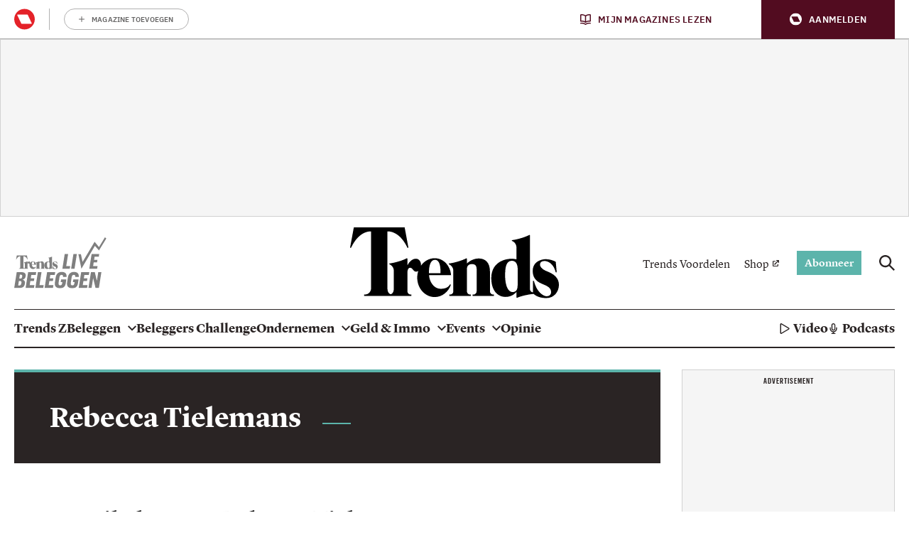

--- FILE ---
content_type: application/javascript
request_url: https://trends.knack.be/app/plugins/rmg-adshim/public/assets/rmgAds-L2FYY3A5.js
body_size: 2795
content:
(()=>{var k=window.rmgAds||[],B={},A=!1,E=!1,b=null,S="rect-large-new";window.location.hostname.includes("beleggersbelangen.nl")&&(S="rect-large");var I="--ad-banner-height",s=window.requestAnimationFrame||function(o){setTimeout(o,16)};function C(t,o,r=[]){if(!("IntersectionObserver"in window))return!1;let a=new Array(t.length),m=new IntersectionObserver(function(e){e.forEach(n=>{let c=t.indexOf(n.target);a[c]=Math.ceil(n.intersectionRatio*100)/100}),o(a.some((n,c)=>a[c]>(r[c]||0)))},{threshold:Array.from(new Set([0,1].concat(r)))}),h=t.filter(Boolean);h.length&&h.forEach(e=>{m.observe(e)})}function O(t,o,r,a=0){if(!("IntersectionObserver"in window))return!1;let m=0,h=null,e=null;function n(){c.disconnect(),h&&clearTimeout(h),e&&cancelAnimationFrame(e),s(()=>{if(o&&(o.classList.remove("c-ad--sticky"),o.style.top="auto",document.body.classList.remove("ad-banner-sticky")),document.body.style.setProperty(I,"0px"),t){let l=t.querySelector("[data-placeholder]");l&&t.removeChild(l)}})}let c=new IntersectionObserver(function(l){if(A){n();return}e=s(()=>{l[0]&&l[0].intersectionRatio===1?(o.classList.add("c-ad--absolute"),o.classList.remove("c-ad--sticky"),o.style.top="auto",document.body.classList.remove("ad-banner-sticky"),h&&(clearTimeout(h),h=null)):(o.classList.add("c-ad--sticky"),o.classList.remove("c-ad--absolute"),o.style.top=m+"px",document.body.classList.add("ad-banner-sticky"),a&&!h&&(h=setTimeout(()=>{n()},a)))})},{rootMargin:"0% 0% 100% 0%",threshold:[0,1]});return c.observe(t),s(()=>{let l=t.getBoundingClientRect();Array.from(document.querySelectorAll("[data-sticky-ad-offset]")).forEach(i=>{i.getBoundingClientRect().top<l.top&&(m+=i.getBoundingClientRect().height)}),s(()=>{let i=document.createElement("div");i.style.width=r.width+"px",i.style.height=r.height+"px",i.setAttribute("data-placeholder",!0),t.appendChild(i),document.body.style.setProperty(I,r.height+"px"),o.classList.add("c-ad--absolute")})}),{abort:n}}function L(){let t=0;return Array.from(document.querySelectorAll("[data-sticky-ad-offset]")).forEach(o=>{t+=o.getBoundingClientRect().height}),t}var T=!1,v=null,q=!1,w=null;function N(t){let o=!window.matchMedia("(min-width: 980px)").matches,r=document.querySelector(".js-partner-content"),a=document.getElementById(t.ad.id),m=document.querySelector(".js-slider--partner-content");if(t.format==="native"&&m){let e=m.swiper?.visibleSlides?.length??0;if(w=w||new Array(m.swiper?.slides?.length??0),m.swiper){let n=m.swiper.slides.indexOf(a.parentElement);n>-1&&(w[n]=!t.isEmpty),w.slice(e).filter(Boolean).length?m.querySelector(".swiper-button-next").style.display="flex":m.querySelector(".swiper-button-next").style.display="none"}}if(t.isEmpty){if(r&&t.format==="native"&&!T){s(()=>{r.classList.add("u-visually-hidden")});return}if(t.format==="inpage"&&t.slot===""){let e=document.querySelector('[data-type="RECT_INPAGE"]');e?e.style.display="":(e=document.createElement("div"),e.id="gpt-ad-RECT_INPAGE",e.setAttribute("data-type","RECT_INPAGE"),e.setAttribute("data-device","all"),e.setAttribute("class","rmgAd c-ad js-ad"),s(()=>{a.after(e),s(()=>{adshim.defineSlot({format:"rect",slot:"inpage",el:e,targeting:{AdType:"RECT_INPAGE"}})})}))}s(()=>{a&&a.classList.add("u-visually-hidden")});return}if(s(()=>{a&&a.classList.remove("u-visually-hidden")}),r&&t.format==="native"&&(T=!0,s(()=>{r.classList.remove("u-visually-hidden")})),t.format==="inpage"&&t.slot===""){let e=document.querySelector('[data-type="RECT_INPAGE"]');e&&s(()=>{e.style.display="none"})}if(t.format==="banner"&&t.slot==="above"||t.format==="banner-outofpage"&&t.slot==="above"){let e=a;!A&&e&&O(e,e?.querySelector("div"),t.ad.size,3e3)}if(t.format===S){let e=a;a&&a.classList.contains("js-ad-fullwidth")?s(()=>{if(e){let n=e.closest('[class^="l-grid__col"]'),c=n?n.previousElementSibling:null,l=e.closest(".c-ad-sticky-container"),i=document.querySelector(".js-container");if(i&&l&&c){let{right:g}=i.getBoundingClientRect(),{left:f}=e.getBoundingClientRect(),u=Math.round((f+t.ad.size.width-g)*100)/100,y=L();u>0&&s(()=>{e&&l&&c&&(l.style.top=y+"px",e.style.width=t.ad.size.width+"px",e.style.transform=`translate(-${u}px, var(${I}, 0))`,c.style.transform=`translateX(-${u}px)`)})}}}):s(()=>{if(e){let n=L();s(()=>{if(e.style.height=t.ad.size.height+300+"px",e.querySelector("div").style.position="sticky",e.querySelector("div").style.top=n+"px",o&&rmgAds.scrollRectLarge===1){let c=new IntersectionObserver(l=>{l.forEach(i=>{i.boundingClientRect.top<t.ad.size.height&&(document.body.style.overflow="hidden",E?document.body.style.overflow="auto":(s(()=>{let g=i.target.offsetTop,f=i.target.parentElement.getBoundingClientRect().height,u=i.target.getBoundingClientRect();s(()=>{let y=window.scrollY-g-u.height+f;i.target.parentElement.style.height=y+"px"})}),b=setTimeout(()=>{document.body.style.overflow="auto",c.unobserve(i.target)},rmgAds.scrollRectLargeTimeout||2e3)))})},{threshold:1,rootMargin:"-25px"});E||c.observe(e.children[0])}})}})}if(t.format==="sky"&&t.slot==="right"){let e=a;s(()=>{if(e){let n=L();s(()=>{e.style.position="sticky",e.style.top=n+"px"})}})}if(t.format==="floorad"&&!o&&(v=a,s(()=>{v.style.transform="translate3d(-50%, 100%, 0)"})),!q&&v){q=!0;let e=v,n=f=>{f?(o||(e.style.transform="translate3d(-50%, 0, 0)"),document.body.classList.add("ad-floorad-visible")):(o||(e.style.transform="translate3d(-50%, 100%, 0)"),document.body.classList.remove("ad-floorad-visible"))},c=Array.from(document.querySelectorAll('[data-adshim-format="banner"][data-adshim-slot^="above"] > div,[data-adshim-format="banner-outofpage"][data-adshim-slot^="above"] > div')),l=[0,0,.5],i=!1,g=!1;C([document.querySelector(".js-footer")],function(f){g||s(()=>n(!f))},l),C(c,function(f){i||(g=f,f||(i=!0),s(()=>n(!f)))},l)}}function P({slot:t}){(t.format==="banner"&&t.slot==="above"||t.format==="banner-outofpage"&&t.slot==="above")&&(A=!0),t.format===S&&(E=!0,b&&(clearTimeout(b),document.body.style.overflow="auto",b=null))}function M(){let t=document.getElementById("paywall-modal");t&&Array.from(t.querySelectorAll("a")).forEach(r=>{r.setAttribute("data-google-interstitial","false")});let o=new MutationObserver(r=>{r.forEach(a=>{a.addedNodes.forEach(m=>{(m.classList?.contains("bcpNotificationBar")||m.classList?.contains("bcToaster"))&&(Array.from(m.querySelectorAll("a")).forEach(h=>{h.setAttribute("data-google-interstitial","false")}),o.disconnect())})})});o.observe(document.body,{childList:!0,subtree:!0})}function x(){if(rmgAds.getTargeting().no_pub)return;s(()=>{Array.from(document.querySelectorAll(".bc-placeholder")).forEach(e=>{e.setAttribute("data-google-interstitial","false")})});let t=!window.matchMedia("(min-width: 980px)").matches;s(()=>{let e=document.createElement("div");e.id="gpt-ad-INTERSTITIAL",e.className="rmgAd c-ad js-ad",e.setAttribute("data-type","INTERSTITIAL");let n={format:"Interstitial",el:e,targeting:{AdType:"INTERSTITIAL"}};document.body.append(e),s(()=>{adshim.push(()=>{switch(rmgAds.level){case"0":(t&&rmgAds.mobileInterstitial&1||!t&&rmgAds.desktopInterstitial&1)&&adshim.defineSlot(n);case"1":(t&&rmgAds.mobileInterstitial&2||!t&&rmgAds.desktopInterstitial&2)&&adshim.defineSlot(n);case"2":(t&&rmgAds.mobileInterstitial&4||!t&&rmgAds.desktopInterstitial&4)&&adshim.defineSlot(n)}})})}),M();let o=document.querySelectorAll(".s-wysiwyg-editor"),r;if(o.length)for(let e=0;e<o.length;e++){let n=o[e];if(n.children.length>2){r=n;break}}if(r){let n=function(l,{articleStart:i,articleEnd:g,viewportHeight:f,pos:u}){for(let y of l)if(y.classList.contains("s-wysiwyg-editor"))u=n(y.children,{articleStart:i,articleEnd:g,viewportHeight:f,pos:u});else{let d=y.getBoundingClientRect(),p=window.scrollY,R=d.top-i;R>u&&R<g-i&&(e.push(y),u=p+d.top+f)}return u},c=function(l,i,{type:g,format:f,slotPrefix:u,AdType:y}){let d=document.createElement("div");d.id=`gpt-ad-${y}_`+i,d.className="rmgAd c-ad js-ad",d.setAttribute("data-type",g),d.setAttribute("data-device","all"),l.insertAdjacentElement("afterend",d),adshim.push(function(){adshim.defineSlot({format:f,slot:u+i,el:d,targeting:{AdType:y}})})};var m=n,h=c;let e=[];s(()=>{let l=r.getBoundingClientRect().top,i=r.getBoundingClientRect().bottom,g=window.innerHeight;if(r&&r.children&&r.children.length>2){let u=document.querySelector('[data-adshim-format="inpage"]');if(!u){let d=r.querySelectorAll("p");u=d.length>3?d[2]:r}let y=u.getBoundingClientRect().top-l+g;n(r.children,{articleStart:l,articleEnd:i,viewportHeight:g,pos:y}),s(()=>{for(let d=0;d<e.length;d++){let p=d+10;d===1?c(e[d],p,{type:"INPAGE",slotPrefix:"INPAGE",AdType:"INPAGE",format:"inpage"}):c(e[d],p,{type:"RECT",slotPrefix:"middle",AdType:"RECT_MIDDLE",format:"rect"})}})}})}let a=document.querySelector('[data-type="INPAGE"]');if(a&&a.parentElement?.lastElementChild===a){let e=document.querySelector('[data-type="RECT_BELOW"]');e&&s(()=>{e.style.display="none"})}}window.rmgAds={slotRenderedLogic:N,viewabilityLogic:P,setTargeting(t){B=t},getTargeting(){return B},push(t){t()}};k.forEach(t=>t());document.readyState==="loading"?document.addEventListener("DOMContentLoaded",x):x();})();


--- FILE ---
content_type: application/javascript
request_url: https://cdn.adshim.com/177e6e65-9479-445b-a0d5-41a1c09b2310/adshim.js
body_size: 9480
content:
/** (c) adshim - v.148 */
!function(){"use strict";let e;function t(){if(!e){const t="https://c.amazon-adsystem.com/aax2/apstag.js";e=new Promise((e,n)=>{if(window.apstag)e(window.apstag);else{const r=document.createElement("script");r.src=t,r.onload=()=>{e(window.apstag)},r.onerror=n,document.head.appendChild(r)}})}return e}function n(e){window.performance&&window.performance.mark(e)}function r(e,t,n){window.performance&&window.performance.measure(e,t,n)}const o={banner:[[[980,0],[[980,150],[960,150],[970,250],[840,150],[840,250],[728,90],[950,250],"fluid"]]],inpage:[[[980,0],[[640,480],[620,620],[650,250],[400,480],[400,300],[640,360]]]],floorad:[[[1150,0],[[970,90],[728,90]]]],"rect-large":[[[640,0],[[300,600],[300,250],"fluid"]]],rect:[[[980,0],[[300,250],"fluid"]]],sky:[[[1150,0],[[120,600],[160,600]]]],"rect-large-new":[[[1150,0],[[120,600],[160,600],[300,600],[300,250],"fluid"]]],"banner-outofpage":[[[980,0],[[980,150],[960,150],[970,250],[840,150],[728,90],[950,250],[1,1],[840,250]]]]};function i(e,t){const n=[{id:"banner-above",bidders:["appnexus","proxistore","rubicon","gumgum","indexexchange","aps"],matcher:/^banner-above$/},{id:"banner-below",bidders:["appnexus","proxistore","rubicon","indexexchange","aps"],matcher:/^banner-below$/},{id:"rect.*",bidders:["appnexus","proxistore","rubicon","indexexchange","aps"],matcher:/^rect.*$/},{id:"sky-right",bidders:["appnexus","rubicon","indexexchange","aps"],matcher:/^sky-right$/},{id:"floorad.*",bidders:["appnexus","rubicon","gumgum","indexexchange","aps"],matcher:/^floorad.*$/},{id:"banner-outofpage-above",bidders:["appnexus","rubicon","proxistore","gumgum","indexexchange","aps"],matcher:/^banner-outofpage-above$/},{id:"inpage.*",bidders:[],matcher:/^inpage.*$/}].find(t=>t.matcher.test(e.code));if(!n||!n.bidders.length||!n.bidders.includes("aps"))return null;const r=[];return o[e.format]&&o[e.format].forEach(e=>{matchMedia(`(min-width: ${e[0][0]}px) and (min-height: ${e[0][1]}px)`).matches&&r.push(...e[1])}),r.length?{slotID:e.identifier,slotName:`${t.adUnit}/${e.code}`,sizes:r}:null}function a({slots:e,adProvider:o,config:a}){return t().then(t=>{t.init({pubID:"a1faa235-9a58-4e19-abec-45ef42685fd8",adServer:"googletag",deals:true});const s=[];return e.forEach(e=>{const t=i(e,a);t&&s.push(t)}),s.length?async function(e,t,o){n("adshim - aps - auction - start");let i=!1,a=null;await Promise.race([new Promise(e=>{window.__tcfapi("addEventListener",2,function(n,r){i||(!r||"tcloaded"!==n?.eventStatus&&"useractioncomplete"!==n?.eventStatus?e():t.fetchBids({slots:o,timeout:1e3},()=>{clearTimeout(a),i||console.log("aps.fetchBids",o),e()}))})}),new Promise(e=>{a=setTimeout(()=>{console.log("timeout"),i=!0,e()},1e3)})]),r("adshim - aps - auction - complete","adshim - aps - auction - start"),await e.onReady(),t.setDisplayBids()}(o,t,s):Promise.resolve()})}async function s({slots:e,config:n}){const r=[];if(e.forEach(e=>{const t=i(e,n);t&&r.push(t)}),r.length)return window.performance&&window.performance.mark("adshim - aps refresh bids"),t().then(e=>new Promise(t=>{e.fetchBids({slots:r,timeout:1e3},()=>{t(e)})})).then(e=>{e.setDisplayBids(),window.performance&&window.performance.measure("adshim - aps refresh bids","adshim - aps refresh bids")})}class d extends Error{}function l(e){let t=e.replace(/-/g,"+").replace(/_/g,"/");switch(t.length%4){case 0:break;case 2:t+="==";break;case 3:t+="=";break;default:throw new Error("base64 string is not of the correct length")}try{return function(e){return decodeURIComponent(atob(e).replace(/(.)/g,(e,t)=>{let n=t.charCodeAt(0).toString(16).toUpperCase();return n.length<2&&(n="0"+n),"%"+n}))}(t)}catch(e){return atob(t)}}function c(e){return new Promise((t,n)=>{e.oncomplete=e.onsuccess=()=>t(e.result),e.onabort=e.onerror=()=>n(e.error)})}function u(e,t){let n;return(r,o)=>(()=>{if(n)return n;const r=indexedDB.open(e);return r.onupgradeneeded=()=>r.result.createObjectStore(t),n=c(r),n.then(e=>{e.onclose=()=>n=void 0},()=>{}),n})().then(e=>o(e.transaction(t,r).objectStore(t)))}let f;function g(){return f||(f=u("keyval-store","keyval")),f}function m(e,t=g()){return t("readonly",t=>c(t.get(e)))}function p(e,t,n=g()){return n("readwrite",n=>(n.put(t,e),c(n.transaction)))}function h(){return u("adshim-v2","cache")}d.prototype.name="InvalidTokenError";const b="rl_data";let w=null;async function v(){const e=await h(),t=await m(b,e);if(t)w=t;else try{const t="email",n=new RegExp(`${"rmg_at"}=([^;]+)`),r=document.cookie.match(n);if(!r?.length)return;const o=r[1],i=function(e,t){if("string"!=typeof e)throw new d("Invalid token specified: must be a string");t||(t={});const n=!0===t.header?0:1,r=e.split(".")[n];if("string"!=typeof r)throw new d(`Invalid token specified: missing part #${n+1}`);let o;try{o=l(r)}catch(e){throw new d(`Invalid token specified: invalid base64 for part #${n+1} (${e.message})`)}try{return JSON.parse(o)}catch(e){throw new d(`Invalid token specified: invalid json for part #${n+1} (${e.message})`)}}(o)[t];if(!i)return;p(b,i,e),w=i}catch{}}function x({adProvider:e}){const t=(async e=>{if(!e)return null;if(!crypto||!crypto.subtle)return console.warn("Crypto API not available, cannot generate hash"),null;const t=(new TextEncoder).encode(e),n=await crypto.subtle.digest("SHA-256",t);return Array.from(new Uint8Array(n)).map(e=>e.toString(16).padStart(2,"0")).join("")})(w);return e.onReady().then(()=>t).then(e=>{e&&googletag.pubads().setPublisherProvidedId(e)})}function y(){w=null}function I(e,t,n){let r,o=-1;if(null!=e)return e.forEach(e=>{let i=0,a=!0;for(const r in e.targeting){if("slotId"===r&&t){if(e.targeting[r]===t.slotId)continue;a=!1;break}if("format"===r&&t){if(e.targeting[r]===t.format)continue;a=!1;break}if("slot"===r&&t){if(e.targeting[r]===t.slot)continue;a=!1;break}if(e.targeting[r]!==n[r]){a=!1;break}i++}a&&i>o&&(r=e,o=i)}),r}const P="tlconsent",k="purpose",E="vendor";let S=null;const $=()=>{function e(){window.didomiOnReady=window.didomiOnReady||[],window.didomiOnReady.push(function(){window?.__tcfapi("getTCData",null,function(e){p(P,e.addtlConsent,S),p(k,e.purpose,S),p(E,e.vendor,S)})})}"requestIdleCallback"in window?requestIdleCallback(e):setTimeout(e,0)},_=async()=>{const e=h(),t={gdpr:{cmpApi:"iab",timeout:3e3,defaultGdprScope:!0}},[n,r,o]=await function(e,t=g()){return t("readonly",t=>Promise.all(e.map(e=>c(t.get(e)))))}([P,k,E],e),i=window.localStorage.getItem("euconsent-v2");return r&&o&&i&&!window?.__tcfapi?{consentManagement:{gdpr:{cmpApi:"static",timeout:3e3,consentData:{getTCData:{tcString:i,gdprApplies:!0,purpose:r,vendor:o,tlConsent:n}}}}}:{consentManagement:t}};let T;function A(){var e;return T||(window.pbjs=window.pbjs||{},window.pbjs.installedModules=window.pbjs.installedModules||[],T=(e="prebid.26080d68.js",e=`${document.currentScript.src.replace("adshim.js",e)}`,new Promise((t,n)=>{const r=document.createElement("script");r.src=e,r.onload=()=>{t()},r.onerror=n,document.head.appendChild(r)})).then(()=>window.adshim.__pbjs)),T}const O={banner:[[320,100],[300,75],[320,50],[300,50]],halfrect:[[300,125],[300,250],"fluid"],inpage:[[300,300],[300,500]],floorad:[[300,50],[320,50],[320,100],[300,100]],native:["fluid"],"rect-large":[[300,250],[336,280],[320,100],[320,50],"fluid"],rect:[[300,250],[336,280],[320,100],[320,50],"fluid"],sky:[[300,50],[320,50]],out_of_page:[],"rect-large-new":[[300,250],[336,280],[320,100],[320,50],"fluid"],"banner-outofpage":[[320,100],[300,75],[320,50]],adbox:[[645,265]],Interstitial:[]},C=["out_of_page"],j=["Interstitial"],R={banner:[[[980,0],[[980,150],[960,150],[970,250],[840,150],[840,250],[728,90],[950,250],"fluid"]]],inpage:[[[980,0],[[640,480],[620,620],[650,250],[400,480],[400,300],[640,360]]]],floorad:[[[1150,0],[[970,90],[728,90]]]],"rect-large":[[[640,0],[[300,600],[300,250],"fluid"]]],rect:[[[980,0],[[300,250],"fluid"]]],sky:[[[1150,0],[[120,600],[160,600]]]],"rect-large-new":[[[1150,0],[[120,600],[160,600],[300,600],[300,250],"fluid"]]],"banner-outofpage":[[[980,0],[[980,150],[960,150],[970,250],[840,150],[728,90],[950,250],[1,1],[840,250]]]]},q={proxistore:["300x250","300x600","970x250"],aps:["120x600","160x600","300x250","300x600","320x50","320x100","728x90","840x150","840x250","970x90","970x250"],appnexus:["120x600","160x600","300x50","300x75","300x250","300x600","320x50","320x100","728x90","840x150","840x250","970x90","970x250","980x150"],gumgum:["300x50","300x75","300x100","320x50","320x100","728x90","970x250"],indexexchange:["300x100","300x250","300x600","320x50","320x100","840x150","840x250","970x90","970x250"],rubicon:["120x600","160x600","300x50","300x75","300x250","300x300","300x600","320x50","320x100","728x90","840x150","840x250","970x90","970x250"]},B={proxistore:function({slot:e,targeting:t}){const n=I([{value:"trends.knack.be",targeting:{}},{value:"trends.knack.be",targeting:{}}],{format:e.format,slot:e.slot,slotId:e.code},t),r=I([{value:"nl",targeting:{}},{value:"nl",targeting:{}}],{format:e.format,slot:e.slot,slotId:e.code},t);if(!n)throw new Error("No value found for website");if(!r)throw new Error("No value found for language");return{website:n.value,language:r.value}},appnexus:function({slot:e,targeting:t,user:n}){const r=[{value:"18674819",targeting:{}},{value:"18674875",targeting:{platform:"desktop",slotId:"banner-above"}},{value:"18674876",targeting:{platform:"desktop",slotId:"rect-above"}},{value:"18674877",targeting:{platform:"desktop",format:"sky"}},{value:"18674878",targeting:{platform:"desktop",slotId:"banner-below"}},{value:"18674879",targeting:{platform:"desktop",format:"rect"}},{value:"18674880",targeting:{platform:"desktop",slotId:"preroll"}},{value:"18674881",targeting:{platform:"desktop",slotId:"midroll"}},{value:"18674882",targeting:{platform:"mobile",slotId:"banner-above"}},{value:"18674883",targeting:{platform:"mobile",format:"sky"}},{value:"18674884",targeting:{platform:"mobile",format:"rect"}},{value:"18674885",targeting:{platform:"mobile",slotId:"banner-below"}},{value:"18674886",targeting:{platform:"mobile",slotId:"preroll"}},{value:"18674887",targeting:{platform:"mobile",slotId:"midroll"}},{value:"23523890",targeting:{platform:"desktop",slotId:"floorad"}},{value:"25556843",targeting:{platform:"desktop",slotId:"out-of-page"}},{value:"18674819",targeting:{}},{value:"18674875",targeting:{platform:"desktop",slotId:"banner-above"}},{value:"18674876",targeting:{platform:"desktop",slotId:"rect-above"}},{value:"18674877",targeting:{platform:"desktop",format:"sky"}},{value:"18674878",targeting:{platform:"desktop",slotId:"banner-below"}},{value:"18674879",targeting:{platform:"desktop",format:"rect"}},{value:"18674880",targeting:{platform:"desktop",slotId:"preroll"}},{value:"18674881",targeting:{platform:"desktop",slotId:"midroll"}},{value:"18674882",targeting:{platform:"mobile",slotId:"banner-above"}},{value:"18674883",targeting:{platform:"mobile",format:"sky"}},{value:"18674884",targeting:{platform:"mobile",format:"rect"}},{value:"18674885",targeting:{platform:"mobile",slotId:"banner-below"}},{value:"18674886",targeting:{platform:"mobile",slotId:"preroll"}},{value:"18674887",targeting:{platform:"mobile",slotId:"midroll"}},{value:"23523890",targeting:{platform:"desktop",slotId:"floorad"}},{value:"25556843",targeting:{platform:"desktop",slotId:"out-of-page"}}],o=I(r,{format:e.format,slot:e.slot,slotId:e.code},t);if(r&&!o)throw new Error("No value found for placementId");return{placementId:o&&o.value,keywords:{...t,...n},usePaymentRule:null}},gumgum:function({slot:e,targeting:t}){const n=I([{value:"4ninc2mt",targeting:{}},{value:"4ninc2mt",targeting:{}}],{format:e.format,slot:e.slot,slotId:e.code},t);if(!n)throw new Error("No value found for zone");let r=!1;const o=["banner-outofpage-above"];return o?.length&&(r=o.includes(e.code)),{zone:n.value,pubId:void 0,product:r?"skins":void 0}},indexexchange:function({slot:e,targeting:t}){const n=I([{value:"1131795",targeting:{}}],{format:e.format,slot:e.slot,slotId:e.code},t);if(!n)throw new Error("No value found for siteId");return{siteId:n.value}},rubicon:function({slot:e,targeting:t,user:n}){const r=I([{value:"366884",targeting:{}},{value:"366884",targeting:{}}],{format:e.format,slot:e.slot,slotId:e.code},t),o=I([{value:"1995840",targeting:{slot:"above"}},{value:"1995838",targeting:{}},{value:"1995840",targeting:{slot:"above"}},{value:"1995838",targeting:{}}],{format:e.format,slot:e.slot,slotId:e.code},t);if(!r)throw new Error("No value found for siteId");if(!o)throw new Error("No value found for zoneId");return{accountId:"12506",siteId:r.value,zoneId:o.value,inventory:{...t,consent:"false"},visitor:n}}};let D;const U=(e,t)=>new Promise(n=>{e.requestBids({timeout:1500,adUnitCodes:t,bidsBackHandler:()=>n()})});function z(e,t){const n=[{id:"banner-above",bidders:["appnexus","proxistore","rubicon","gumgum","indexexchange","aps"],matcher:/^banner-above$/},{id:"banner-below",bidders:["appnexus","proxistore","rubicon","indexexchange","aps"],matcher:/^banner-below$/},{id:"rect.*",bidders:["appnexus","proxistore","rubicon","indexexchange","aps"],matcher:/^rect.*$/},{id:"sky-right",bidders:["appnexus","rubicon","indexexchange","aps"],matcher:/^sky-right$/},{id:"floorad.*",bidders:["appnexus","rubicon","gumgum","indexexchange","aps"],matcher:/^floorad.*$/},{id:"banner-outofpage-above",bidders:["appnexus","rubicon","proxistore","gumgum","indexexchange","aps"],matcher:/^banner-outofpage-above$/},{id:"inpage.*",bidders:[],matcher:/^inpage.*$/}].find(t=>t.matcher.test(e.code));if(!n||!n.bidders.length)return[];const r={slot:e,prebidSlot:n,targeting:{...t.targeting,...e.targeting},user:t.user},o=[];return n.bidders.forEach(n=>{if(B[n]){const i=function(e,t,n,r){try{const o=B[t](n);if(o){let n=!1,i=!1;const a=[];R[e.format]&&R[e.format].forEach(e=>{const r=e[1].filter(e=>q[t].includes(Array.isArray(e)?e.join("x"):e));r.includes("fluid")&&(i=!0,r.splice(r.indexOf("fluid"),1)),r.length&&(n=!0),a.push({minViewPort:e[0],sizes:e[1].filter(e=>q[t].includes(Array.isArray(e)?e.join("x"):e))})});let s=t;"indexexchange"===t&&(s="ix");const d={code:e.identifier,mediaTypes:{banner:{}},bids:[{bidder:s,params:o}],ortb2Imp:{ext:{gpid:`${r.adUnit}/${e.code}`,data:{pbadslot:`${r.adUnit}/${e.code}`}}}};let l=!1;"showheroes-bs"===t&&(delete d.mediaTypes.banner,d.mediaTypes.video={context:"outstream",playerSize:[640,480],mimes:["video/mp4"],protocols:[1,2,3,4,5,6,7,8],playbackmethod:[2],skip:1,playback_method:["auto_play_sound_off"]},l=!0);const c=[];O[e.format].forEach(e=>{"fluid"===e?i=!0:q[t].includes(Array.isArray(e)?e.join("x"):e)&&c.push(e)}),C.includes(e.format)&&q[t].includes("1x1")&&c.push([1,1]);const u=j.includes(e.format)&&q[t].includes("interstitial");u&&(d.ortb2Imp.instl=1),i&&(d.mediaTypes.native={sendTargetingKeys:!1,ortb:{assets:[{id:1,required:1,img:{type:3,w:300,h:168}},{id:2,required:1,title:{len:80}},{id:3,required:!1,data:{type:2}}]}});const f="gumgum"===t&&"mobile"===r.targeting.platform&&"banner-outofpage"===e.format&&"above"===e.slot;if(!(n||c.length||u||i||l))return;if(f)return;c.length&&(a.push({minViewPort:[0,0],sizes:c}),d.mediaTypes.banner&&(d.mediaTypes.banner.sizes=c)),d.mediaTypes.banner&&(d.mediaTypes.banner.sizeConfig=a);const g=["AdType"],m=["AdType"];let p,h=r.adUnit;return g?.length&&(h+="?",g.forEach(t=>{Object.prototype.hasOwnProperty.call(e,t)?h+=`${t}=${e[t]}&`:h+=`${t}=${e.targeting[t]}&`}),h=h.slice(0,-1)),m?.length&&(p="gpt-ad-",m.forEach(t=>{Object.prototype.hasOwnProperty.call(e,t)?p+=`${e[t]}&`:p+=`${e.targeting[t]}&`}),p&&(p=p.slice(0,-1))),d.pubstack={adUnitName:p,adUnitPath:h},d}}catch(e){}}(e,n,r,t);i&&o.push(i)}}),o}function V({slots:e,config:t,adProvider:o}){return Promise.all([D,Promise.all([_(),{mediaTypePriceGranularity:{banner:"high",video:{buckets:[{min:5,max:35,precision:2,increment:.1},{min:5,max:35,precision:2,increment:.1}]}}},{rubicon:{singleRequest:!0}}])]).then(([i,a])=>{i.setConfig({debugging:{enabled:!1},...a.reduce((e,t)=>({...e,...t}),{}),userSync:void 0});const s=[];return e.forEach(e=>{const n=z(e,t);n.length&&s.push(...n)}),s.length?async function(e,t,o){t.addAdUnits(o);const i=o.map(e=>e.code);n("adshim - prebid - auction - start"),await U(t,i),r("adshim - prebid - auction - complete","adshim - prebid - auction - start"),await e.onReady(),t.setTargetingForGPTAsync(i)}(o,i,s):Promise.resolve()})}async function M({slots:e,config:t}){const n=[];if(e.forEach(e=>{const r=z(e,t);r.length&&n.push(...r)}),!n.length)return;const r=await D,o=n.map(e=>e.code);window.performance&&window.performance.mark("adshim - prebid refresh bids"),await U(r,o),window.performance&&window.performance.measure("adshim - prebid refresh bids","adshim - prebid refresh bids"),r.setTargetingForGPTAsync(o)}function N(){return D.then(e=>{function t(){e.triggerUserSyncs()}"requestIdleCallback"in window?requestIdleCallback(t):setTimeout(t,0)})}const L="bc_data";let K;const F=async({config:e})=>{try{(await m(L,K)).forEach(t=>{e.user[t.key]=t.value})}catch(e){}},G=()=>{function e(){try{const e=JSON.parse(localStorage.getItem("bcDFPTargetingParams")),t=[];let n;e.forEach(({key:e,value:r})=>{"version"!==e&&"ci_ip"!==e&&("ci_ciam"===e&&(n=!0,e="ci"),"ge"===e&&(r=r.map(e=>"f"===e?"v":e)),t.push({key:e,value:r}))}),e.forEach(({key:e})=>{"ci_ip"===e&&!n&&window.proxiStorePostalCode&&t.push({key:"ci",value:window.proxiStorePostalCode})}),p(L,t,K)}catch(e){}}"requestIdleCallback"in window?requestIdleCallback(e):setTimeout(e,0)};let H=[],J=!1,W=!1;function Y(e){if(window.moatPrebidApi)e(window.moatPrebidApi);else if(H.push(e),W&&e(null),!J){J=!0;let e=setTimeout(()=>{W=!0,H.forEach(e=>e(null))},250);window.moatYieldReady=function(){clearTimeout(e),e=null,W=!1,H.forEach(e=>e(window.moatPrebidApi)),H=[]}}}async function Z({slot:e}){return new Promise(t=>{Y(n=>{if(n){e.setTargeting("POSmoat",e.identifier);const t=n.getMoatTargetingForSlot(e.identifier);if(t)for(const n in t)e.setTargeting(n,t[n])}t()})})}async function Q({config:e}){return new Promise(t=>{n("adshim - moatyield - get targeting for page - start"),Y(n=>{if(n){r("adshim - moatyield - get targeting for page - complete","adshim - moatyield - get targeting for page - start");const t=n.getMoatTargetingForPage();for(const n in t)e.targeting[n]=t[n]}t()})})}const X=[],ee=function(e){X.push(e())},te=(e,t)=>(window.performance&&window.performance.mark(`adshim - ${e}`),Promise.all(X.map(n=>{if(n[e]){window.performance&&window.performance.mark(`adshim - ${e} - ${n.name}`);try{return Promise.resolve(n[e].call(null,t)).finally(()=>{window.performance&&window.performance.measure(`adshim - ${e} - ${n.name}`,`adshim - ${e} - ${n.name}`)})}catch(t){return window.performance&&window.performance.measure(`adshim - ${e} - ${n.name}`,`adshim - ${e} - ${n.name}`),Promise.reject(t)}}})).catch(e=>{console.log(e)}).then(()=>{window.performance&&window.performance.measure(`adshim - ${e}`,`adshim - ${e}`)}));const ne={all:re=re||new Map,on:function(e,t){var n=re.get(e);n?n.push(t):re.set(e,[t])},off:function(e,t){var n=re.get(e);n&&(t?n.splice(n.indexOf(t)>>>0,1):re.set(e,[]))},emit:function(e,t){var n=re.get(e);n&&n.slice().map(function(e){e(t)}),(n=re.get("*"))&&n.slice().map(function(n){n(e,t)})}};var re;const oe=Object.create(null),ie=(e,t,n=!1)=>{n&&oe[e]&&oe[e].forEach(e=>{t.call(null,e)}),ne.on(e,t)},ae=(e,t)=>{oe[e]=oe[e]||[],oe[e].push(t),ne.emit(e,t)};function se(e){if(!e)return null;const t=Object.keys(e).sort((e,t)=>Number(t)-Number(e));for(const n of t)if(window.matchMedia(`(min-width: ${n}px)`).matches)return e[n];return null}const de={banner:[[320,100],[300,75],[320,50],[300,50]],halfrect:[[300,125],[300,250],"fluid"],inpage:[[300,300],[300,500]],floorad:[[300,50],[320,50],[320,100],[300,100]],native:["fluid"],"rect-large":[[300,250],[336,280],[320,100],[320,50],"fluid"],rect:[[300,250],[336,280],[320,100],[320,50],"fluid"],sky:[[300,50],[320,50]],out_of_page:[],"rect-large-new":[[300,250],[336,280],[320,100],[320,50],"fluid"],"banner-outofpage":[[320,100],[300,75],[320,50]],adbox:[[645,265]],Interstitial:[]},le={banner:[[[980,0],[[980,150],[960,150],[970,250],[840,150],[840,250],[728,90],[950,250],"fluid"]]],inpage:[[[980,0],[[640,480],[620,620],[650,250],[400,480],[400,300],[640,360]]]],floorad:[[[1150,0],[[970,90],[728,90]]]],"rect-large":[[[640,0],[[300,600],[300,250],"fluid"]]],rect:[[[980,0],[[300,250],"fluid"]]],sky:[[[1150,0],[[120,600],[160,600]]]],"rect-large-new":[[[1150,0],[[120,600],[160,600],[300,600],[300,250],"fluid"]]],"banner-outofpage":[[[980,0],[[980,150],[960,150],[970,250],[840,150],[728,90],[950,250],[1,1],[840,250]]]]},ce=["out_of_page"],ue=["Interstitial"],fe=window.googletag=window.googletag||{};fe.cmd=fe.cmd||[];const ge=e=>new Promise(t=>{fe.cmd.push(()=>t(e()))});let me=!1;const pe=[];function he(){n("adshim - load GPT SDK - start");const e=document.createElement("script");e.src="https://securepubads.g.doubleclick.net/tag/js/gpt.js",e.onload=()=>r("adshim - load GPT SDK - complete","adshim - load GPT SDK - start"),document.head.appendChild(e)}var be={refresh:(e,t)=>ge(()=>{const e=fe.pubads().getSlots().find(e=>t[0].identifier===e.getSlotElementId());fe.pubads().refresh([e])}),loadSDK:he,defineSlot:function(e,t){return ge(()=>{let n;if(ce.includes(t.format))n=fe.defineOutOfPageSlot(e,t.identifier).addService(fe.pubads());else if(ue.includes(t.format))n=fe.defineOutOfPageSlot(e,fe.enums.OutOfPageFormat.INTERSTITIAL).addService(fe.pubads());else if(de[t.format]&&(n=fe.defineSlot(e,de[t.format],t.identifier).addService(fe.pubads()),le[t.format])){const e=le[t.format].reduce((e,[t,n])=>e.addSize(t,n),fe.sizeMapping());n.defineSizeMapping(e.build())}if(n){const e=t.targeting;for(const t in e)n.setTargeting(t,e[t])}})},onReady:function(){return ge(()=>{})},init:function(e,t){return pe.push(...t),ge(()=>{const o=e.targeting,i=e.user,a=fe.pubads();for(const e in o)o[e]&&a.setTargeting(e,o[e]);for(const e in i)i[e]&&a.setTargeting(e,i[e]);const s=se([{viewport:0,fetchViewport:100,renderViewport:50},{viewport:1150,fetchViewport:50,renderViewport:10}]);s&&a.enableLazyLoad({fetchMarginPercent:-1,renderMarginPercent:s.renderViewport,mobileScaling:1}),a.enableSingleRequest();let d=!1;const l=t.map(e=>e.identifier).join("-"),c=`adshim - Admanager - request - start [${l}]`;n(c),fe.enableServices(),me||(me=!0,fe.pubads().addEventListener("impressionViewable",({slot:e})=>{const t=pe.find(t=>t.identifier===e.getSlotElementId());ae("slotViewable",{slot:t})}),fe.pubads().addEventListener("slotVisibilityChanged",({slot:e,inViewPercentage:t})=>{const n=pe.find(t=>t.identifier===e.getSlotElementId());ae("_slotVisibility",{slot:n,inViewPercentage:t})}),fe.pubads().addEventListener("slotRenderEnded",function({isEmpty:e,slot:t,size:r}){const o=window.adshim.__pbjs,i=pe.find(e=>e.identifier===t.getSlotElementId());if(i){n(`adshim - Admanager - ${i.format} (${i.slot}) - rendered`);let a=e?null:{width:r[0],height:r[1]};if(o&&!e&&1===r[0]&&1===r[1]){const e=t.getHtml(),n=o.getBidResponses()[t.getSlotElementId()];if(n&&n.bids.length){const t=n.bids.find(t=>new RegExp(`ucTagData\\.adId\\s?=\\s?"${t.adId}"`).test(e));t&&(a={width:t.width,height:t.height})}}try{ae("load",{format:i.format,slot:i.slot,ad:{id:t.getSlotElementId(),size:a,isOutOfPage:ce.includes(i.format),isInterstitial:ue.includes(i.format)},isEmpty:e})}catch(e){console.warn(e)}}}),fe.pubads().addEventListener("slotResponseReceived",function(e){d||(d=!0,r(`adshim - Admanager - request - complete [${l}]`,c));const t=pe.find(t=>t.identifier===e.slot.getSlotElementId());t&&n(`adshim - Admanager - ${t.format} (${t.slot}) - received`)}),fe.pubads().addEventListener("slotOnload",function(e){const t=pe.find(t=>t.identifier===e.slot.getSlotElementId());t&&n(`adshim - Admanager - ${t.format} (${t.slot}) - onload`)})),t.forEach(e=>{ue.includes(e.code)||fe.display(e.identifier)})})},renderSlot:()=>Promise.resolve(),clear:function(){return ge(()=>{pe.length=0,fe.destroySlots()})}};const we=["out_of_page"],ve=["Interstitial"],xe=window.pbjs=window.pbjs||{};xe.que=xe.que||[];const ye=e=>new Promise(t=>{xe.que.push(()=>t(e()))}),Ie=[];function Pe(e,t){if(e&&e.adId){var n=document.getElementById(e.adUnitCode);if(n){const t=document.createElement("div");t.style.width=`${e.width}px`,t.style.height=`${e.height}px`,t.style.display="inline-block";let i=document.createElement("iframe");i.frameBorder="0",t.appendChild(i),n.appendChild(t);var r=i.contentWindow.document,o=document.createElement("style");o.textContent="\n        html,body {\n          margin: 0;\n          padding: 0;\n        }\n      ",r.head.appendChild(o),xe.renderAd(r,e.adId)}ae("load",{format:t.format,slot:t.slot,ad:{id:t.identifier,size:{width:e.width,height:e.height},isOutOfPage:we.includes(t.format),isInterstitial:ve.includes(t.format)},isEmpty:!1})}}var ke={refresh:()=>{},loadSDK:function(){n("adshim - load Prebid SDK - start"),A().then(()=>{r("adshim - load Prebid SDK - complete","adshim - load Prebid SDK - start")})},defineSlot:function(e,t){},onReady:function(){return ye(()=>{})},init:function(e,t){return Ie.push(...t),ye(()=>{const e=xe.getHighestCpmBids(),n=e.map(e=>e.adUnitCode),r=new Set(t.filter(e=>!n.includes(e.identifier)));for(var o=0;o<e.length;o++)Pe(e[o],t.find(t=>t.identifier===e[o].adUnitCode));r.forEach(e=>{ae("load",{format:e.format,slot:e.slot,ad:{id:e.identifier,size:null,isOutOfPage:we.includes(e.format),isInterstitial:ve.includes(e.format)},isEmpty:!0})})})},renderSlot:()=>Promise.resolve(),clear:function(){}};function Ee(e){return"prebid"===e?ke:be}class Se{constructor(e){if(this.format=e.format,this.slot=e.slot,this._targeting={},this._el=e.el,e.targeting)for(const t in e.targeting)this._targeting[t]=e.targeting[t]}get identifier(){return this._el.id?this._el.id:String(this._el)}get code(){return`${this.format}${this.slot?`-${this.slot}`:""}`}get targeting(){return Object.assign({},this._targeting)}setTargeting(e,t){return this._targeting[e]=t,this}}const $e=[];let _e=null,Te={},Ae={},Oe=null;const Ce=[{viewport:0,fetchViewport:100,renderViewport:50},{viewport:1150,fetchViewport:50,renderViewport:10}],je=["Interstitial"];let Re=!1;function qe(e){return["native-_1","native-_2","native-_3","native-_4"].includes(e.code)||je.includes(e.format)}function Be(e,{adProvider:t,...o}){n("adshim - request cycle - start");const i=Ee(t);return Promise.all(e.map(e=>i.defineSlot(o.adUnit,e))).then(()=>te("beforeInit",{adProvider:i,slots:e,config:o})).then(()=>i.init(o,e)).then(()=>te("afterInit",{adProvider:i,slots:e,config:o})).then(()=>r("adshim - request cycle - complete","adshim - request cycle - start"))}let De=[];function Ue(e,t,n){if(_e){const t=document.getElementById(e.identifier);t&&_e.unobserve(t)}De.push(e),function(e,t){if(ze)return;ze=!0,requestAnimationFrame(()=>{const n=De.slice();if(De.length=0,0===n.length)return ze=!1,t();n.forEach(e=>{Ae[e.code]&&Ae[e.code].forEach(e=>{if(-1===n.indexOf(e)){const t=document.getElementById(e.identifier);_e.unobserve(t);const r=t.getBoundingClientRect();(r.width>0||r.height>0)&&n.push(e)}})}),ze=!1,Be(n,e).then(t)})}(t,n)}let ze=!1;const Ve=(e,t)=>{const n=Ee(e.adProvider);return window.performance&&window.performance.mark("adshim - refresh"),te("beforeRefresh",{adProvider:n,slots:t,config:e}).then(()=>n.refresh(e,t)).then(()=>te("afterRefresh",{adProvider:n,slots:t,config:e})).then(()=>window.performance&&window.performance.measure("adshim - refresh","adshim - refresh"))};function Me(e){const t={el:e},n=[],r=e.dataset;return Object.keys(r).forEach(e=>{if(!e.startsWith("adshim")||"adshim"===e)return;let o=r[e];"true"!==o&&"false"!==o||(o="true"===o);const i=e.replace(/adshim([A-Z]?)/,(e,t)=>t.toLowerCase());if("targeting"===i)try{const e=JSON.parse(o);for(const t in e)n.push([t,e[t]])}catch(e){}else t[i]=o}),e.id||(e.id=["adshim",t.format,t.slot].filter(Boolean).join("-")),t.format?Le.defineSlot(t).then(e=>(e&&n.forEach(([t,n])=>{e.setTargeting(t,n)}),e)):null}const Ne=e=>{const t=new MutationObserver(e=>{e.forEach(e=>{e.addedNodes.forEach(e=>{e.hasAttribute&&e.hasAttribute("data-adshim")&&Me(e)})})});return t.observe(document,{childList:!0,subtree:!0}),"interactive"===document.readyState||"complete"===document.readyState?t.disconnect():document.addEventListener("DOMContentLoaded",()=>{t.disconnect()}),e.map(e=>Me(e))},Le={push:e=>{e.call(null)},defineSlot:e=>{const t=new Se(e);let n=!1;return te("defineSlot",{slot:t,abort:()=>{n=!0}}).then(()=>{if(n)return null;if(_e){if(qe(t)&&Oe)return Te[t.identifier]=t,void Ue(t,Oe,()=>{});Te[t.identifier]=t,_e.observe(document.getElementById(t.identifier))}else $e.push(t);return t})},init:e=>{window.performance&&window.performance.mark("adshim - init"),e.adUnit=("/21768925892/3038_I000/"+e.adUnit).replace(/\/$/,""),e.adProvider="admanager";try{if(localStorage.getItem("euconsent-v2")){const t=localStorage.getItem("euconsent-v2");(function(e,{purposes:t,vendors:n}){const[r]=e.split(".").map(function(e){return atob(e.replace(/-/g,"+").replace(/_/g,"/"))}),o=r.split("").map(e=>e.charCodeAt(0).toString(2).padStart(8,"0")).join(""),i=o.slice(152,176),a=t.every(e=>"1"===i[e-1]),s=parseInt(o.slice(213,229),2);let d=!1;return"0"===o[229]&&(d=n.every(e=>s>=e&&"1"===o[230+e-1])),a&&d})(t,{purposes:[1,2,3,4],vendors:[755]})||(e.adProvider="prebid")}}catch(t){e.adProvider="admanager"}e.targeting=e.targeting||{},e.targeting._adshim=(+new Date).toString(36),e.user=e.user||{};let t=!1;const n=()=>{t=!0},r=te("bootstrap",{config:e,adProvider:Ee(e.adProvider),abort:n}),o=Array.from(document.querySelectorAll("[data-adshim]"));return Promise.all([r,...Ne(o).filter(Boolean)]).catch(()=>null).then(()=>te("afterBootstrap",{config:e,adProvider:Ee(e.adProvider),abort:n})).catch(()=>null).then(()=>t?Promise.resolve():(e=>{if(Re||(Re=!0,ie("_refresh",t=>{Ve(e,t.slots)})),Oe=e,"undefined"==typeof IntersectionObserver)return Be($e,e);_e&&(_e.disconnect(),_e=null,Te={},Ae={});const t=se(Ce);return t?new Promise(n=>{_e=new IntersectionObserver(function(t){t.forEach(t=>{const r=t.target.id;t.isIntersecting&&Te[r]&&Ue(Te[r],e,()=>n())})},{rootMargin:`${t.fetchViewport}%`,threshold:0});const r=[["rect-large-new-above","banner-outofpage-above","inpage"]];$e.forEach(e=>{Te[e.identifier]=e;for(const t of r)if(t.includes(e.code))for(const n of t)Ae[n]=Ae[n]||[],Ae[n].push(e);if(qe(e))for(const t in Ae)Ae[t].push(e);_e.observe(document.getElementById(e.identifier))})}):Be($e,e)})(e))},getVastUrl:async function({adUnit:e,cmsId:t,videoId:n,targeting:r}={}){return null},clear:()=>(e=>{$e.length=0;const t=Ee(e.adProvider);return te("clear",{adProvider:t}).then(()=>{t.clear()})})({adProvider:"admanager"}),subscribe:ie,unsubscribe:(e,t)=>{ne.off(e,t)}};he(),ee(function(){return{}}),ee(function(){return{name:"moatyield",defineSlot:Z,bootstrap:Q}}),ee(function(){return K=h(),{name:"blueconic",bootstrap:F,afterInit:G}}),ee(function(){return{}}),ee(function(){return S=h(),{name:"consent",afterInit:$}}),ee(function(){return D=A(),{name:"prebid",beforeInit:V,afterInit:N,beforeRefresh:M}}),ee(function(){return{name:"roularta",bootstrap:v,beforeInit:x,clear:y}}),ee(function(){return t(),{name:"aps",beforeInit:a,beforeRefresh:s}});const Ke=window.adshim||[];let Fe;window.adshim=Le,Ke.forEach(e=>e()),window.addEventListener("hashchange",()=>{"#google_vignette"===location.hash&&Fe&&window.setTimeout(function(){window.location.href=Fe},5e3)}),document.addEventListener("click",function(e){if(e.target&&e.target.closest){const t=e.target.closest("a[href]");t&&(Fe=t.getAttribute("href"))}})}();
//# sourceMappingURL=adshim.js.map
